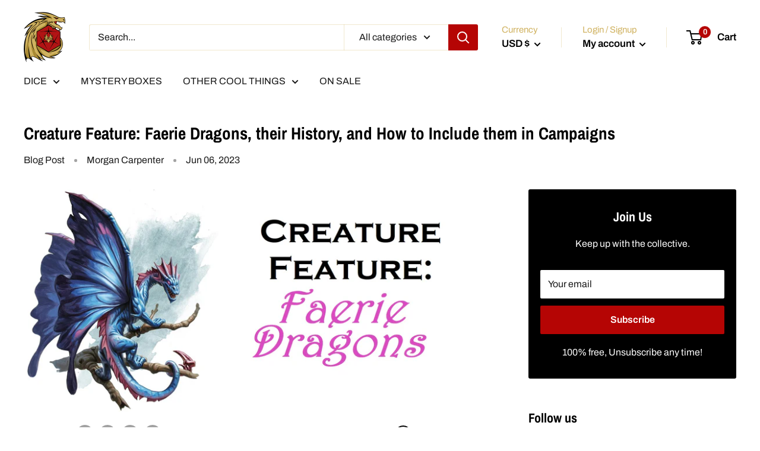

--- FILE ---
content_type: text/javascript
request_url: https://d20collective.com/cdn/shop/t/59/assets/custom.js?v=102476495355921946141685645808
body_size: -673
content:
//# sourceMappingURL=/cdn/shop/t/59/assets/custom.js.map?v=102476495355921946141685645808
